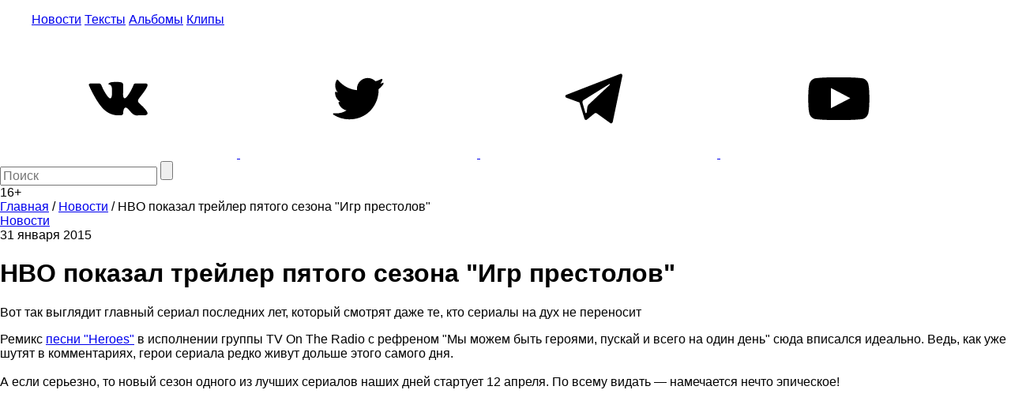

--- FILE ---
content_type: text/html; charset=utf-8
request_url: https://www.google.com/recaptcha/api2/aframe
body_size: 264
content:
<!DOCTYPE HTML><html><head><meta http-equiv="content-type" content="text/html; charset=UTF-8"></head><body><script nonce="oe9nMfMcDGsTA0nP9winFw">/** Anti-fraud and anti-abuse applications only. See google.com/recaptcha */ try{var clients={'sodar':'https://pagead2.googlesyndication.com/pagead/sodar?'};window.addEventListener("message",function(a){try{if(a.source===window.parent){var b=JSON.parse(a.data);var c=clients[b['id']];if(c){var d=document.createElement('img');d.src=c+b['params']+'&rc='+(localStorage.getItem("rc::a")?sessionStorage.getItem("rc::b"):"");window.document.body.appendChild(d);sessionStorage.setItem("rc::e",parseInt(sessionStorage.getItem("rc::e")||0)+1);localStorage.setItem("rc::h",'1765652600391');}}}catch(b){}});window.parent.postMessage("_grecaptcha_ready", "*");}catch(b){}</script></body></html>